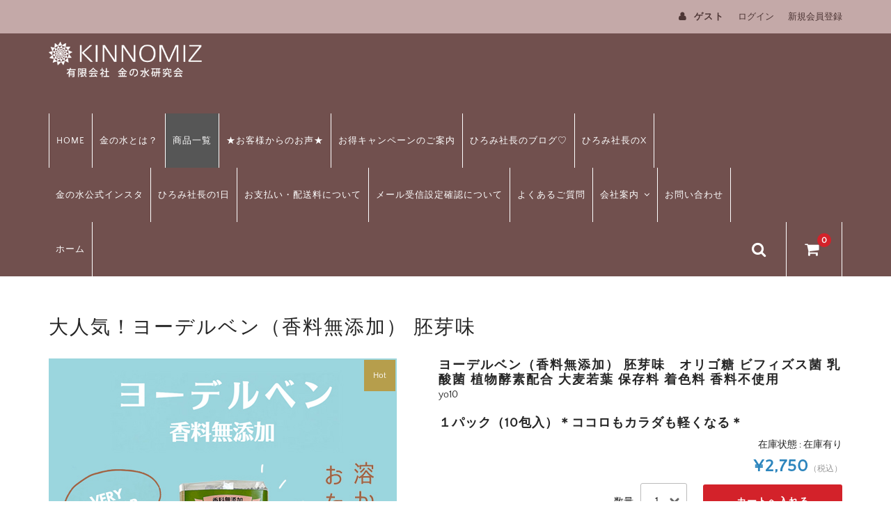

--- FILE ---
content_type: text/html; charset=UTF-8
request_url: https://kinnomiz.com/archives/1329
body_size: 50040
content:
<!DOCTYPE html>
<html lang="ja">

<head>
	<meta charset="UTF-8" />
	<meta name="viewport" content="width=device-width, user-scalable=no">
	<meta name="format-detection" content="telephone=no"/>
	<title>大人気！ヨーデルベン（香料無添加） 胚芽味 | 金の水研究会</title>
<meta name='robots' content='max-image-preview:large' />
<link rel="alternate" type="application/rss+xml" title="金の水研究会 &raquo; 大人気！ヨーデルベン（香料無添加） 胚芽味 のコメントのフィード" href="https://kinnomiz.com/archives/1329/feed" />
<script type="text/javascript">
/* <![CDATA[ */
window._wpemojiSettings = {"baseUrl":"https:\/\/s.w.org\/images\/core\/emoji\/16.0.1\/72x72\/","ext":".png","svgUrl":"https:\/\/s.w.org\/images\/core\/emoji\/16.0.1\/svg\/","svgExt":".svg","source":{"concatemoji":"https:\/\/kinnomiz.com\/system\/wp-includes\/js\/wp-emoji-release.min.js?ver=6.8.3"}};
/*! This file is auto-generated */
!function(s,n){var o,i,e;function c(e){try{var t={supportTests:e,timestamp:(new Date).valueOf()};sessionStorage.setItem(o,JSON.stringify(t))}catch(e){}}function p(e,t,n){e.clearRect(0,0,e.canvas.width,e.canvas.height),e.fillText(t,0,0);var t=new Uint32Array(e.getImageData(0,0,e.canvas.width,e.canvas.height).data),a=(e.clearRect(0,0,e.canvas.width,e.canvas.height),e.fillText(n,0,0),new Uint32Array(e.getImageData(0,0,e.canvas.width,e.canvas.height).data));return t.every(function(e,t){return e===a[t]})}function u(e,t){e.clearRect(0,0,e.canvas.width,e.canvas.height),e.fillText(t,0,0);for(var n=e.getImageData(16,16,1,1),a=0;a<n.data.length;a++)if(0!==n.data[a])return!1;return!0}function f(e,t,n,a){switch(t){case"flag":return n(e,"\ud83c\udff3\ufe0f\u200d\u26a7\ufe0f","\ud83c\udff3\ufe0f\u200b\u26a7\ufe0f")?!1:!n(e,"\ud83c\udde8\ud83c\uddf6","\ud83c\udde8\u200b\ud83c\uddf6")&&!n(e,"\ud83c\udff4\udb40\udc67\udb40\udc62\udb40\udc65\udb40\udc6e\udb40\udc67\udb40\udc7f","\ud83c\udff4\u200b\udb40\udc67\u200b\udb40\udc62\u200b\udb40\udc65\u200b\udb40\udc6e\u200b\udb40\udc67\u200b\udb40\udc7f");case"emoji":return!a(e,"\ud83e\udedf")}return!1}function g(e,t,n,a){var r="undefined"!=typeof WorkerGlobalScope&&self instanceof WorkerGlobalScope?new OffscreenCanvas(300,150):s.createElement("canvas"),o=r.getContext("2d",{willReadFrequently:!0}),i=(o.textBaseline="top",o.font="600 32px Arial",{});return e.forEach(function(e){i[e]=t(o,e,n,a)}),i}function t(e){var t=s.createElement("script");t.src=e,t.defer=!0,s.head.appendChild(t)}"undefined"!=typeof Promise&&(o="wpEmojiSettingsSupports",i=["flag","emoji"],n.supports={everything:!0,everythingExceptFlag:!0},e=new Promise(function(e){s.addEventListener("DOMContentLoaded",e,{once:!0})}),new Promise(function(t){var n=function(){try{var e=JSON.parse(sessionStorage.getItem(o));if("object"==typeof e&&"number"==typeof e.timestamp&&(new Date).valueOf()<e.timestamp+604800&&"object"==typeof e.supportTests)return e.supportTests}catch(e){}return null}();if(!n){if("undefined"!=typeof Worker&&"undefined"!=typeof OffscreenCanvas&&"undefined"!=typeof URL&&URL.createObjectURL&&"undefined"!=typeof Blob)try{var e="postMessage("+g.toString()+"("+[JSON.stringify(i),f.toString(),p.toString(),u.toString()].join(",")+"));",a=new Blob([e],{type:"text/javascript"}),r=new Worker(URL.createObjectURL(a),{name:"wpTestEmojiSupports"});return void(r.onmessage=function(e){c(n=e.data),r.terminate(),t(n)})}catch(e){}c(n=g(i,f,p,u))}t(n)}).then(function(e){for(var t in e)n.supports[t]=e[t],n.supports.everything=n.supports.everything&&n.supports[t],"flag"!==t&&(n.supports.everythingExceptFlag=n.supports.everythingExceptFlag&&n.supports[t]);n.supports.everythingExceptFlag=n.supports.everythingExceptFlag&&!n.supports.flag,n.DOMReady=!1,n.readyCallback=function(){n.DOMReady=!0}}).then(function(){return e}).then(function(){var e;n.supports.everything||(n.readyCallback(),(e=n.source||{}).concatemoji?t(e.concatemoji):e.wpemoji&&e.twemoji&&(t(e.twemoji),t(e.wpemoji)))}))}((window,document),window._wpemojiSettings);
/* ]]> */
</script>
<link rel='stylesheet' id='parent-style-css' href='https://kinnomiz.com/system/wp-content/themes/welcart_basic/style.css?ver=6.8.3' type='text/css' media='all' />
<link rel='stylesheet' id='parent-welcart-style-css' href='https://kinnomiz.com/system/wp-content/themes/welcart_basic/usces_cart.css?ver=1.0' type='text/css' media='all' />
<link rel='stylesheet' id='wc-basic-style-css' href='https://kinnomiz.com/system/wp-content/themes/welcart_basic-nova/style.css?ver=1.7.7' type='text/css' media='all' />
<link rel='stylesheet' id='header-style-css' href='https://kinnomiz.com/system/wp-content/themes/welcart_basic-nova/css/parts.css?ver=1.0' type='text/css' media='all' />
<style id='wp-emoji-styles-inline-css' type='text/css'>

	img.wp-smiley, img.emoji {
		display: inline !important;
		border: none !important;
		box-shadow: none !important;
		height: 1em !important;
		width: 1em !important;
		margin: 0 0.07em !important;
		vertical-align: -0.1em !important;
		background: none !important;
		padding: 0 !important;
	}
</style>
<link rel='stylesheet' id='wp-block-library-css' href='https://kinnomiz.com/system/wp-includes/css/dist/block-library/style.min.css?ver=6.8.3' type='text/css' media='all' />
<style id='classic-theme-styles-inline-css' type='text/css'>
/*! This file is auto-generated */
.wp-block-button__link{color:#fff;background-color:#32373c;border-radius:9999px;box-shadow:none;text-decoration:none;padding:calc(.667em + 2px) calc(1.333em + 2px);font-size:1.125em}.wp-block-file__button{background:#32373c;color:#fff;text-decoration:none}
</style>
<style id='global-styles-inline-css' type='text/css'>
:root{--wp--preset--aspect-ratio--square: 1;--wp--preset--aspect-ratio--4-3: 4/3;--wp--preset--aspect-ratio--3-4: 3/4;--wp--preset--aspect-ratio--3-2: 3/2;--wp--preset--aspect-ratio--2-3: 2/3;--wp--preset--aspect-ratio--16-9: 16/9;--wp--preset--aspect-ratio--9-16: 9/16;--wp--preset--color--black: #000000;--wp--preset--color--cyan-bluish-gray: #abb8c3;--wp--preset--color--white: #ffffff;--wp--preset--color--pale-pink: #f78da7;--wp--preset--color--vivid-red: #cf2e2e;--wp--preset--color--luminous-vivid-orange: #ff6900;--wp--preset--color--luminous-vivid-amber: #fcb900;--wp--preset--color--light-green-cyan: #7bdcb5;--wp--preset--color--vivid-green-cyan: #00d084;--wp--preset--color--pale-cyan-blue: #8ed1fc;--wp--preset--color--vivid-cyan-blue: #0693e3;--wp--preset--color--vivid-purple: #9b51e0;--wp--preset--gradient--vivid-cyan-blue-to-vivid-purple: linear-gradient(135deg,rgba(6,147,227,1) 0%,rgb(155,81,224) 100%);--wp--preset--gradient--light-green-cyan-to-vivid-green-cyan: linear-gradient(135deg,rgb(122,220,180) 0%,rgb(0,208,130) 100%);--wp--preset--gradient--luminous-vivid-amber-to-luminous-vivid-orange: linear-gradient(135deg,rgba(252,185,0,1) 0%,rgba(255,105,0,1) 100%);--wp--preset--gradient--luminous-vivid-orange-to-vivid-red: linear-gradient(135deg,rgba(255,105,0,1) 0%,rgb(207,46,46) 100%);--wp--preset--gradient--very-light-gray-to-cyan-bluish-gray: linear-gradient(135deg,rgb(238,238,238) 0%,rgb(169,184,195) 100%);--wp--preset--gradient--cool-to-warm-spectrum: linear-gradient(135deg,rgb(74,234,220) 0%,rgb(151,120,209) 20%,rgb(207,42,186) 40%,rgb(238,44,130) 60%,rgb(251,105,98) 80%,rgb(254,248,76) 100%);--wp--preset--gradient--blush-light-purple: linear-gradient(135deg,rgb(255,206,236) 0%,rgb(152,150,240) 100%);--wp--preset--gradient--blush-bordeaux: linear-gradient(135deg,rgb(254,205,165) 0%,rgb(254,45,45) 50%,rgb(107,0,62) 100%);--wp--preset--gradient--luminous-dusk: linear-gradient(135deg,rgb(255,203,112) 0%,rgb(199,81,192) 50%,rgb(65,88,208) 100%);--wp--preset--gradient--pale-ocean: linear-gradient(135deg,rgb(255,245,203) 0%,rgb(182,227,212) 50%,rgb(51,167,181) 100%);--wp--preset--gradient--electric-grass: linear-gradient(135deg,rgb(202,248,128) 0%,rgb(113,206,126) 100%);--wp--preset--gradient--midnight: linear-gradient(135deg,rgb(2,3,129) 0%,rgb(40,116,252) 100%);--wp--preset--font-size--small: 13px;--wp--preset--font-size--medium: 20px;--wp--preset--font-size--large: 36px;--wp--preset--font-size--x-large: 42px;--wp--preset--spacing--20: 0.44rem;--wp--preset--spacing--30: 0.67rem;--wp--preset--spacing--40: 1rem;--wp--preset--spacing--50: 1.5rem;--wp--preset--spacing--60: 2.25rem;--wp--preset--spacing--70: 3.38rem;--wp--preset--spacing--80: 5.06rem;--wp--preset--shadow--natural: 6px 6px 9px rgba(0, 0, 0, 0.2);--wp--preset--shadow--deep: 12px 12px 50px rgba(0, 0, 0, 0.4);--wp--preset--shadow--sharp: 6px 6px 0px rgba(0, 0, 0, 0.2);--wp--preset--shadow--outlined: 6px 6px 0px -3px rgba(255, 255, 255, 1), 6px 6px rgba(0, 0, 0, 1);--wp--preset--shadow--crisp: 6px 6px 0px rgba(0, 0, 0, 1);}:where(.is-layout-flex){gap: 0.5em;}:where(.is-layout-grid){gap: 0.5em;}body .is-layout-flex{display: flex;}.is-layout-flex{flex-wrap: wrap;align-items: center;}.is-layout-flex > :is(*, div){margin: 0;}body .is-layout-grid{display: grid;}.is-layout-grid > :is(*, div){margin: 0;}:where(.wp-block-columns.is-layout-flex){gap: 2em;}:where(.wp-block-columns.is-layout-grid){gap: 2em;}:where(.wp-block-post-template.is-layout-flex){gap: 1.25em;}:where(.wp-block-post-template.is-layout-grid){gap: 1.25em;}.has-black-color{color: var(--wp--preset--color--black) !important;}.has-cyan-bluish-gray-color{color: var(--wp--preset--color--cyan-bluish-gray) !important;}.has-white-color{color: var(--wp--preset--color--white) !important;}.has-pale-pink-color{color: var(--wp--preset--color--pale-pink) !important;}.has-vivid-red-color{color: var(--wp--preset--color--vivid-red) !important;}.has-luminous-vivid-orange-color{color: var(--wp--preset--color--luminous-vivid-orange) !important;}.has-luminous-vivid-amber-color{color: var(--wp--preset--color--luminous-vivid-amber) !important;}.has-light-green-cyan-color{color: var(--wp--preset--color--light-green-cyan) !important;}.has-vivid-green-cyan-color{color: var(--wp--preset--color--vivid-green-cyan) !important;}.has-pale-cyan-blue-color{color: var(--wp--preset--color--pale-cyan-blue) !important;}.has-vivid-cyan-blue-color{color: var(--wp--preset--color--vivid-cyan-blue) !important;}.has-vivid-purple-color{color: var(--wp--preset--color--vivid-purple) !important;}.has-black-background-color{background-color: var(--wp--preset--color--black) !important;}.has-cyan-bluish-gray-background-color{background-color: var(--wp--preset--color--cyan-bluish-gray) !important;}.has-white-background-color{background-color: var(--wp--preset--color--white) !important;}.has-pale-pink-background-color{background-color: var(--wp--preset--color--pale-pink) !important;}.has-vivid-red-background-color{background-color: var(--wp--preset--color--vivid-red) !important;}.has-luminous-vivid-orange-background-color{background-color: var(--wp--preset--color--luminous-vivid-orange) !important;}.has-luminous-vivid-amber-background-color{background-color: var(--wp--preset--color--luminous-vivid-amber) !important;}.has-light-green-cyan-background-color{background-color: var(--wp--preset--color--light-green-cyan) !important;}.has-vivid-green-cyan-background-color{background-color: var(--wp--preset--color--vivid-green-cyan) !important;}.has-pale-cyan-blue-background-color{background-color: var(--wp--preset--color--pale-cyan-blue) !important;}.has-vivid-cyan-blue-background-color{background-color: var(--wp--preset--color--vivid-cyan-blue) !important;}.has-vivid-purple-background-color{background-color: var(--wp--preset--color--vivid-purple) !important;}.has-black-border-color{border-color: var(--wp--preset--color--black) !important;}.has-cyan-bluish-gray-border-color{border-color: var(--wp--preset--color--cyan-bluish-gray) !important;}.has-white-border-color{border-color: var(--wp--preset--color--white) !important;}.has-pale-pink-border-color{border-color: var(--wp--preset--color--pale-pink) !important;}.has-vivid-red-border-color{border-color: var(--wp--preset--color--vivid-red) !important;}.has-luminous-vivid-orange-border-color{border-color: var(--wp--preset--color--luminous-vivid-orange) !important;}.has-luminous-vivid-amber-border-color{border-color: var(--wp--preset--color--luminous-vivid-amber) !important;}.has-light-green-cyan-border-color{border-color: var(--wp--preset--color--light-green-cyan) !important;}.has-vivid-green-cyan-border-color{border-color: var(--wp--preset--color--vivid-green-cyan) !important;}.has-pale-cyan-blue-border-color{border-color: var(--wp--preset--color--pale-cyan-blue) !important;}.has-vivid-cyan-blue-border-color{border-color: var(--wp--preset--color--vivid-cyan-blue) !important;}.has-vivid-purple-border-color{border-color: var(--wp--preset--color--vivid-purple) !important;}.has-vivid-cyan-blue-to-vivid-purple-gradient-background{background: var(--wp--preset--gradient--vivid-cyan-blue-to-vivid-purple) !important;}.has-light-green-cyan-to-vivid-green-cyan-gradient-background{background: var(--wp--preset--gradient--light-green-cyan-to-vivid-green-cyan) !important;}.has-luminous-vivid-amber-to-luminous-vivid-orange-gradient-background{background: var(--wp--preset--gradient--luminous-vivid-amber-to-luminous-vivid-orange) !important;}.has-luminous-vivid-orange-to-vivid-red-gradient-background{background: var(--wp--preset--gradient--luminous-vivid-orange-to-vivid-red) !important;}.has-very-light-gray-to-cyan-bluish-gray-gradient-background{background: var(--wp--preset--gradient--very-light-gray-to-cyan-bluish-gray) !important;}.has-cool-to-warm-spectrum-gradient-background{background: var(--wp--preset--gradient--cool-to-warm-spectrum) !important;}.has-blush-light-purple-gradient-background{background: var(--wp--preset--gradient--blush-light-purple) !important;}.has-blush-bordeaux-gradient-background{background: var(--wp--preset--gradient--blush-bordeaux) !important;}.has-luminous-dusk-gradient-background{background: var(--wp--preset--gradient--luminous-dusk) !important;}.has-pale-ocean-gradient-background{background: var(--wp--preset--gradient--pale-ocean) !important;}.has-electric-grass-gradient-background{background: var(--wp--preset--gradient--electric-grass) !important;}.has-midnight-gradient-background{background: var(--wp--preset--gradient--midnight) !important;}.has-small-font-size{font-size: var(--wp--preset--font-size--small) !important;}.has-medium-font-size{font-size: var(--wp--preset--font-size--medium) !important;}.has-large-font-size{font-size: var(--wp--preset--font-size--large) !important;}.has-x-large-font-size{font-size: var(--wp--preset--font-size--x-large) !important;}
:where(.wp-block-post-template.is-layout-flex){gap: 1.25em;}:where(.wp-block-post-template.is-layout-grid){gap: 1.25em;}
:where(.wp-block-columns.is-layout-flex){gap: 2em;}:where(.wp-block-columns.is-layout-grid){gap: 2em;}
:root :where(.wp-block-pullquote){font-size: 1.5em;line-height: 1.6;}
</style>
<link rel='stylesheet' id='slick-style-css' href='https://kinnomiz.com/system/wp-content/themes/welcart_basic-nova/css/slick.css?ver=1.0' type='text/css' media='all' />
<link rel='stylesheet' id='slick-theme-style-css' href='https://kinnomiz.com/system/wp-content/themes/welcart_basic-nova/css/slick-theme.css?ver=1.0' type='text/css' media='all' />
<link rel='stylesheet' id='font-awesome-css' href='https://kinnomiz.com/system/wp-content/themes/welcart_basic/font-awesome/font-awesome.min.css?ver=1.0' type='text/css' media='all' />
<link rel='stylesheet' id='luminous-basic-css-css' href='https://kinnomiz.com/system/wp-content/themes/welcart_basic/css/luminous-basic.css?ver=1.0' type='text/css' media='all' />
<link rel='stylesheet' id='usces_default_css-css' href='https://kinnomiz.com/system/wp-content/plugins/usc-e-shop/css/usces_default.css?ver=2.11.26.2512161' type='text/css' media='all' />
<link rel='stylesheet' id='dashicons-css' href='https://kinnomiz.com/system/wp-includes/css/dashicons.min.css?ver=6.8.3' type='text/css' media='all' />
<link rel='stylesheet' id='theme_cart_css-css' href='https://kinnomiz.com/system/wp-content/themes/welcart_basic-nova/usces_cart.css?ver=2.11.26.2512161' type='text/css' media='all' />
<script type="text/javascript" src="https://kinnomiz.com/system/wp-includes/js/jquery/jquery.min.js?ver=3.7.1" id="jquery-core-js"></script>
<script type="text/javascript" src="https://kinnomiz.com/system/wp-includes/js/jquery/jquery-migrate.min.js?ver=3.4.1" id="jquery-migrate-js"></script>
<script type="text/javascript" src="https://kinnomiz.com/system/wp-content/themes/welcart_basic-nova/js/wcct-menu.js?ver=1.0" id="wcct-menu-js"></script>
<script type="text/javascript" src="https://kinnomiz.com/system/wp-content/themes/welcart_basic-nova/js/slick.min.js?ver=1.0" id="slick-js-js"></script>
<script type="text/javascript" src="https://kinnomiz.com/system/wp-content/themes/welcart_basic-nova/js/wcct-slick.js?ver=1.0" id="wcct-slick-js-js"></script>
<script type="text/javascript" src="https://kinnomiz.com/system/wp-content/themes/welcart_basic/js/front-customized.js?ver=1.0" id="wc-basic-js-js"></script>
<link rel="https://api.w.org/" href="https://kinnomiz.com/wp-json/" /><link rel="alternate" title="JSON" type="application/json" href="https://kinnomiz.com/wp-json/wp/v2/posts/1329" /><link rel="EditURI" type="application/rsd+xml" title="RSD" href="https://kinnomiz.com/system/xmlrpc.php?rsd" />
<meta name="generator" content="WordPress 6.8.3" />
<link rel='shortlink' href='https://kinnomiz.com/?p=1329' />
<link rel="alternate" title="oEmbed (JSON)" type="application/json+oembed" href="https://kinnomiz.com/wp-json/oembed/1.0/embed?url=https%3A%2F%2Fkinnomiz.com%2Farchives%2F1329" />
<link rel="alternate" title="oEmbed (XML)" type="text/xml+oembed" href="https://kinnomiz.com/wp-json/oembed/1.0/embed?url=https%3A%2F%2Fkinnomiz.com%2Farchives%2F1329&#038;format=xml" />

<meta property="og:title" content="ヨーデルベン（香料無添加） 胚芽味　オリゴ糖 ビフィズス菌 乳酸菌 植物酵素配合 大麦若葉 保存料 着色料 香料不使用">
<meta property="og:type" content="product">
<meta property="og:description" content="大人気！ヨーデルベン（香料無添加） 胚芽味">
<meta property="og:url" content="https://kinnomiz.com/archives/1329">
<meta property="og:image" content="https://kinnomiz.com/system/wp-content/uploads/2025/04/胚芽味01-150x150.jpg">
<meta property="og:site_name" content="金の水研究会"><link rel="canonical" href="https://kinnomiz.com/archives/1329" />

<!-- Google Tag Manager -->
<script>(function(w,d,s,l,i){w[l]=w[l]||[];w[l].push({'gtm.start':
new Date().getTime(),event:'gtm.js'});var f=d.getElementsByTagName(s)[0],
j=d.createElement(s),dl=l!='dataLayer'?'&l='+l:'';j.async=true;j.src=
'https://www.googletagmanager.com/gtm.js?id='+i+dl;f.parentNode.insertBefore(j,f);
})(window,document,'script','dataLayer','GTM-MFBFNHP');</script>
<!-- End Google Tag Manager -->

</head>

<body class="wp-singular post-template-default single single-post postid-1329 single-format-standard wp-theme-welcart_basic wp-child-theme-welcart_basic-nova">

<!-- Google Tag Manager (noscript) -->
<noscript><iframe src="https://www.googletagmanager.com/ns.html?id=GTM-MFBFNHP"
height="0" width="0" style="display:none;visibility:hidden"></iframe></noscript>
<!-- End Google Tag Manager (noscript) -->

	<header id="masthead" class="site-header" role="banner">

		<div class="inner cf">

						<div class="site-title">
				<a href="https://kinnomiz.com/" title="金の水研究会" rel="home">
					<img src="/img/logo_under.png" class="pc_logo" alt="金の水研究会">
<img src="/img/logo_under_mini.png" class="sp_logo" alt="金の水研究会">


									</a>
			</div>


			
			<div class="container">

				<div class="snav cf">

					<div class="search-box">
						<i class="fa fa-search"></i>
						<form role="search" method="get" action="https://kinnomiz.com/" >
		<div class="s-box">
			<input type="text" value="" name="s" id="s-text" class="search-text" />
			<input type="submit" id="s-submit" class="searchsubmit" value="&#xf002;" />
		</div>
	</form>					</div>

										<div class="membership">
						<i class="fa fa-user"></i>
						<ul class="cf">
															<li>ゲスト</li>
								<li><a href="https://kinnomiz.com/usces-member?usces_page=login" class="usces_login_a">ログイン</a></li>
								<li><a href="https://kinnomiz.com/usces-member?usces_page=newmember">新規会員登録</a></li>
													</ul>
					</div>
					
					<div class="incart-btn">
						<a href="https://kinnomiz.com/usces-cart"><i class="fa fa-shopping-cart"></i><span class="total-quant">0</span></a>
					</div>
				</div><!-- .snav -->


				<div class="menu-bar">
					<a class="menu-trigger">
						<span></span>
						<span></span>
						<span></span>
					</a>
				</div>

				<nav id="site-navigation" class="main-navigation" role="navigation">

					<div class="nav-menu-open"><ul id="menu-%e3%83%a1%e3%83%8b%e3%83%a5%e3%83%bc" class="header-nav-container cf"><li id="menu-item-11" class="menu-item menu-item-type-custom menu-item-object-custom menu-item-home menu-item-11"><a href="https://kinnomiz.com">HOME</a></li>
<li id="menu-item-27" class="menu-item menu-item-type-post_type menu-item-object-page menu-item-27"><a href="https://kinnomiz.com/about">金の水とは？</a></li>
<li id="menu-item-28" class="menu-item menu-item-type-taxonomy menu-item-object-category current-post-ancestor current-menu-parent current-post-parent menu-item-28"><a href="https://kinnomiz.com/archives/category/item">商品一覧</a></li>
<li id="menu-item-1311" class="menu-item menu-item-type-post_type menu-item-object-page menu-item-1311"><a href="https://kinnomiz.com/%e3%81%8a%e5%ae%a2%e6%a7%98%e3%81%8b%e3%82%89%e3%81%ae%e3%81%8a%e5%a3%b0">★お客様からのお声★</a></li>
<li id="menu-item-1817" class="menu-item menu-item-type-post_type menu-item-object-page menu-item-1817"><a href="https://kinnomiz.com/%e3%81%8a%e5%be%97%e3%82%ad%e3%83%a3%e3%83%b3%e3%83%9a%e3%83%bc%e3%83%b3%e3%81%ae%e3%81%94%e6%a1%88%e5%86%85">お得キャンペーンのご案内</a></li>
<li id="menu-item-363" class="menu-item menu-item-type-custom menu-item-object-custom menu-item-363"><a href="http://kinnomiz.hateblo.jp">ひろみ社長のブログ♡</a></li>
<li id="menu-item-1859" class="menu-item menu-item-type-custom menu-item-object-custom menu-item-1859"><a href="https://twitter.com/kinnomiz">ひろみ社長のX</a></li>
<li id="menu-item-1868" class="menu-item menu-item-type-custom menu-item-object-custom menu-item-1868"><a href="https://www.instagram.com/kinnomiz">金の水公式インスタ</a></li>
<li id="menu-item-1878" class="menu-item menu-item-type-post_type menu-item-object-page menu-item-1878"><a href="https://kinnomiz.com/%e3%81%b2%e3%82%8d%e3%81%bf%e7%a4%be%e9%95%b7%e3%81%ae1%e6%97%a5">ひろみ社長の1日</a></li>
<li id="menu-item-259" class="menu-item menu-item-type-post_type menu-item-object-page menu-item-259"><a href="https://kinnomiz.com/payment">お支払い・配送料について</a></li>
<li id="menu-item-1116" class="menu-item menu-item-type-post_type menu-item-object-page menu-item-1116"><a href="https://kinnomiz.com/%e3%83%a1%e3%83%bc%e3%83%ab%e5%8f%97%e4%bf%a1%e8%a8%ad%e5%ae%9a%e7%a2%ba%e8%aa%8d%e3%81%ab%e3%81%a4%e3%81%84%e3%81%a6">メール受信設定確認について</a></li>
<li id="menu-item-29" class="menu-item menu-item-type-post_type menu-item-object-page menu-item-29"><a href="https://kinnomiz.com/faq">よくあるご質問</a></li>
<li id="menu-item-30" class="menu-item menu-item-type-post_type menu-item-object-page menu-item-has-children menu-item-30"><a href="https://kinnomiz.com/company">会社案内</a>
<ul class="sub-menu">
	<li id="menu-item-182" class="menu-item menu-item-type-post_type menu-item-object-page menu-item-182"><a href="https://kinnomiz.com/policy">プライバシーポリシー</a></li>
	<li id="menu-item-181" class="menu-item menu-item-type-post_type menu-item-object-page menu-item-181"><a href="https://kinnomiz.com/law">特定商取引法に基づく表記</a></li>
</ul>
</li>
<li id="menu-item-31" class="menu-item menu-item-type-custom menu-item-object-custom menu-item-31"><a href="/contact">お問い合わせ</a></li>
<li id="menu-item-1867" class="menu-item menu-item-type-custom menu-item-object-custom menu-item-home menu-item-1867"><a href="https://kinnomiz.com">ホーム</a></li>
</ul></div>
					
				</nav><!-- #site-navigation -->

			
			</div><!-- .container -->

		</div><!-- .inner -->

	</header><!-- #masthead -->

	
	
	<div id="main" class="wrapper one-column">

<div id="primary" class="site-content">

	<h1 class="item_page_title">大人気！ヨーデルベン（香料無添加） 胚芽味</h1>
	
	<div class="content-wrapper">
		<div id="content" role="main">
	
			
			<article class="post-1329 post type-post status-publish format-standard category-item category-yoderuben category-itemreco" id="post-1329">
	
				<div class="storycontent">
	
													
					<div id="itempage">
	
						<div id="img-box">
	
														<div class="slider slider-for itemimg">
								<div><a href="https://kinnomiz.com/system/wp-content/uploads/2025/04/胚芽味01.jpg" ><img width="500" height="500" src="https://kinnomiz.com/system/wp-content/uploads/2025/04/胚芽味01.jpg" class="attachment-600x600 size-600x600" alt="yo10" decoding="async" fetchpriority="high" srcset="https://kinnomiz.com/system/wp-content/uploads/2025/04/胚芽味01.jpg 500w, https://kinnomiz.com/system/wp-content/uploads/2025/04/胚芽味01-300x300.jpg 300w, https://kinnomiz.com/system/wp-content/uploads/2025/04/胚芽味01-150x150.jpg 150w" sizes="(max-width: 500px) 100vw, 500px" /></a></div>
																<div><a href="https://kinnomiz.com/system/wp-content/uploads/2024/02/胚芽味_02.jpg" ><img width="500" height="500" src="https://kinnomiz.com/system/wp-content/uploads/2024/02/胚芽味_02.jpg" class="attachment-600x600 size-600x600" alt="yo10" decoding="async" srcset="https://kinnomiz.com/system/wp-content/uploads/2024/02/胚芽味_02.jpg 500w, https://kinnomiz.com/system/wp-content/uploads/2024/02/胚芽味_02-300x300.jpg 300w, https://kinnomiz.com/system/wp-content/uploads/2024/02/胚芽味_02-150x150.jpg 150w" sizes="(max-width: 500px) 100vw, 500px" /></a></div>
																<div><a href="https://kinnomiz.com/system/wp-content/uploads/2024/02/胚芽味_03.jpg" ><img width="500" height="500" src="https://kinnomiz.com/system/wp-content/uploads/2024/02/胚芽味_03.jpg" class="attachment-600x600 size-600x600" alt="yo10" decoding="async" srcset="https://kinnomiz.com/system/wp-content/uploads/2024/02/胚芽味_03.jpg 500w, https://kinnomiz.com/system/wp-content/uploads/2024/02/胚芽味_03-300x300.jpg 300w, https://kinnomiz.com/system/wp-content/uploads/2024/02/胚芽味_03-150x150.jpg 150w" sizes="(max-width: 500px) 100vw, 500px" /></a></div>
																<div><a href="https://kinnomiz.com/system/wp-content/uploads/2024/02/胚芽味_04.jpg" ><img width="500" height="500" src="https://kinnomiz.com/system/wp-content/uploads/2024/02/胚芽味_04.jpg" class="attachment-600x600 size-600x600" alt="yo10" decoding="async" loading="lazy" srcset="https://kinnomiz.com/system/wp-content/uploads/2024/02/胚芽味_04.jpg 500w, https://kinnomiz.com/system/wp-content/uploads/2024/02/胚芽味_04-300x300.jpg 300w, https://kinnomiz.com/system/wp-content/uploads/2024/02/胚芽味_04-150x150.jpg 150w" sizes="(max-width: 500px) 100vw, 500px" /></a></div>
															</div>
							
														<div class="slider slider-nav itemsubimg">
								<div><img width="150" height="150" src="https://kinnomiz.com/system/wp-content/uploads/2025/04/胚芽味01-150x150.jpg" class="attachment-150x150 size-150x150" alt="yo10" decoding="async" loading="lazy" srcset="https://kinnomiz.com/system/wp-content/uploads/2025/04/胚芽味01-150x150.jpg 150w, https://kinnomiz.com/system/wp-content/uploads/2025/04/胚芽味01-300x300.jpg 300w, https://kinnomiz.com/system/wp-content/uploads/2025/04/胚芽味01.jpg 500w" sizes="(max-width: 150px) 100vw, 150px" /></div>
																<div><img width="150" height="150" src="https://kinnomiz.com/system/wp-content/uploads/2024/02/胚芽味_02-150x150.jpg" class="attachment-150x150 size-150x150" alt="yo10" decoding="async" loading="lazy" srcset="https://kinnomiz.com/system/wp-content/uploads/2024/02/胚芽味_02-150x150.jpg 150w, https://kinnomiz.com/system/wp-content/uploads/2024/02/胚芽味_02-300x300.jpg 300w, https://kinnomiz.com/system/wp-content/uploads/2024/02/胚芽味_02.jpg 500w" sizes="(max-width: 150px) 100vw, 150px" /></div>
																<div><img width="150" height="150" src="https://kinnomiz.com/system/wp-content/uploads/2024/02/胚芽味_03-150x150.jpg" class="attachment-150x150 size-150x150" alt="yo10" decoding="async" loading="lazy" srcset="https://kinnomiz.com/system/wp-content/uploads/2024/02/胚芽味_03-150x150.jpg 150w, https://kinnomiz.com/system/wp-content/uploads/2024/02/胚芽味_03-300x300.jpg 300w, https://kinnomiz.com/system/wp-content/uploads/2024/02/胚芽味_03.jpg 500w" sizes="(max-width: 150px) 100vw, 150px" /></div>
																<div><img width="150" height="150" src="https://kinnomiz.com/system/wp-content/uploads/2024/02/胚芽味_04-150x150.jpg" class="attachment-150x150 size-150x150" alt="yo10" decoding="async" loading="lazy" srcset="https://kinnomiz.com/system/wp-content/uploads/2024/02/胚芽味_04-150x150.jpg 150w, https://kinnomiz.com/system/wp-content/uploads/2024/02/胚芽味_04-300x300.jpg 300w, https://kinnomiz.com/system/wp-content/uploads/2024/02/胚芽味_04.jpg 500w" sizes="(max-width: 150px) 100vw, 150px" /></div>
															</div>
														
							<ul class="cf opt-tag">
<li class="recommend">Hot</li>
</ul>
	
						</div><!-- #img-box -->
	
						<div class="detail-box">
							<h2 class="item-name">ヨーデルベン（香料無添加） 胚芽味　オリゴ糖 ビフィズス菌 乳酸菌 植物酵素配合 大麦若葉 保存料 着色料 香料不使用</h2>
							<div class="itemcode">yo10</div>
	
														
													</div><!-- .detail-box -->
	
						<div class="item-info">
	
								
							<form action="https://kinnomiz.com/usces-cart" method="post">
	
															<div class="skuform">
																		<div class="skuname">１パック（10包入）＊ココロもカラダも軽くなる＊</div>
										
																		
										
									<div class="field">
										<div class="zaikostatus">在庫状態 : 在庫有り</div>
	
											
										<div class="field_price">
																					¥2,750<em class="tax">（税込）</em>										</div>
									</div>
	
																		<div class="c-box">
										<span class="quantity">数量<select name ="quant[1329][yo10]" id ="quant[1329][yo10]" class="skuquantity" onkeydown="if(event.keyCode == 13) {return false;}">
<option value="1">1</option>
<option value="2">2</option>
<option value="3">3</option>
<option value="4">4</option>
<option value="5">5</option>
<option value="6">6</option>
<option value="7">7</option>
<option value="8">8</option>
<option value="9">9</option>
<option value="10">10</option>
</select></span>
										<span class="cart-button"><input name="zaikonum[1329][yo10]" type="hidden" id="zaikonum[1329][yo10]" value="" />
<input name="zaiko[1329][yo10]" type="hidden" id="zaiko[1329][yo10]" value="0" />
<input name="gptekiyo[1329][yo10]" type="hidden" id="gptekiyo[1329][yo10]" value="0" />
<input name="skuPrice[1329][yo10]" type="hidden" id="skuPrice[1329][yo10]" value="2750" />
<input name="inCart[1329][yo10]" type="submit" id="inCart[1329][yo10]" class="skubutton" value="カートへ入れる" onclick="return uscesCart.intoCart( '1329','yo10' )" /><input name="usces_referer" type="hidden" value="/archives/1329" />
</span>
									</div>
																		<div class="error_message"></div>
								</div><!-- .skuform -->
															<div class="skuform">
																		<div class="skuname">１２パック（120包）※２パックお得！</div>
										
																		
										
									<div class="field">
										<div class="zaikostatus">在庫状態 : 在庫有り</div>
	
											
										<div class="field_price">
																					<span class="field_cprice">¥33,000</span>
																					¥27,500<em class="tax">（税込）</em>										</div>
									</div>
	
																		<div class="c-box">
										<span class="quantity">数量<select name ="quant[1329][yo10_12]" id ="quant[1329][yo10_12]" class="skuquantity" onkeydown="if(event.keyCode == 13) {return false;}">
<option value="1">1</option>
<option value="2">2</option>
<option value="3">3</option>
<option value="4">4</option>
<option value="5">5</option>
<option value="6">6</option>
<option value="7">7</option>
<option value="8">8</option>
<option value="9">9</option>
<option value="10">10</option>
</select></span>
										<span class="cart-button"><input name="zaikonum[1329][yo10_12]" type="hidden" id="zaikonum[1329][yo10_12]" value="" />
<input name="zaiko[1329][yo10_12]" type="hidden" id="zaiko[1329][yo10_12]" value="0" />
<input name="gptekiyo[1329][yo10_12]" type="hidden" id="gptekiyo[1329][yo10_12]" value="0" />
<input name="skuPrice[1329][yo10_12]" type="hidden" id="skuPrice[1329][yo10_12]" value="27500" />
<input name="inCart[1329][yo10_12]" type="submit" id="inCart[1329][yo10_12]" class="skubutton" value="カートへ入れる" onclick="return uscesCart.intoCart( '1329','yo10_12' )" /><input name="usces_referer" type="hidden" value="/archives/1329" />
</span>
									</div>
																		<div class="error_message"></div>
								</div><!-- .skuform -->
								
															</form>
								
						</div><!-- .item-info -->
						
						<div id="tab">
							<ul class="tab-list cf">
								<li>商品詳細</li>
															</ul>
							
							<div class="item-description tab-box">
								<p><img loading="lazy" decoding="async" class="aligncenter size-full wp-image-1807" src="https://kinnomiz.com/system/wp-content/uploads/2023/03/おまとめばなー胚芽-1.jpg" alt="" width="2480" height="992" srcset="https://kinnomiz.com/system/wp-content/uploads/2023/03/おまとめばなー胚芽-1.jpg 2480w, https://kinnomiz.com/system/wp-content/uploads/2023/03/おまとめばなー胚芽-1-300x120.jpg 300w, https://kinnomiz.com/system/wp-content/uploads/2023/03/おまとめばなー胚芽-1-1024x410.jpg 1024w, https://kinnomiz.com/system/wp-content/uploads/2023/03/おまとめばなー胚芽-1-768x307.jpg 768w, https://kinnomiz.com/system/wp-content/uploads/2023/03/おまとめばなー胚芽-1-1536x614.jpg 1536w, https://kinnomiz.com/system/wp-content/uploads/2023/03/おまとめばなー胚芽-1-2048x819.jpg 2048w" sizes="(max-width: 2480px) 100vw, 2480px" /></p>
<p>&nbsp;</p>
<p>&nbsp;</p>
<p><img loading="lazy" decoding="async" class="aligncenter size-full wp-image-1951" src="https://kinnomiz.com/system/wp-content/uploads/2025/11/ヨーデルベン①.jpg" alt="" width="2480" height="1403" srcset="https://kinnomiz.com/system/wp-content/uploads/2025/11/ヨーデルベン①.jpg 2480w, https://kinnomiz.com/system/wp-content/uploads/2025/11/ヨーデルベン①-300x170.jpg 300w, https://kinnomiz.com/system/wp-content/uploads/2025/11/ヨーデルベン①-1024x579.jpg 1024w, https://kinnomiz.com/system/wp-content/uploads/2025/11/ヨーデルベン①-768x434.jpg 768w, https://kinnomiz.com/system/wp-content/uploads/2025/11/ヨーデルベン①-1536x869.jpg 1536w, https://kinnomiz.com/system/wp-content/uploads/2025/11/ヨーデルベン①-2048x1159.jpg 2048w" sizes="(max-width: 2480px) 100vw, 2480px" /><img loading="lazy" decoding="async" class="aligncenter size-full wp-image-1952" src="https://kinnomiz.com/system/wp-content/uploads/2025/11/ヨーデルベン②.jpg" alt="" width="2480" height="2551" srcset="https://kinnomiz.com/system/wp-content/uploads/2025/11/ヨーデルベン②.jpg 2480w, https://kinnomiz.com/system/wp-content/uploads/2025/11/ヨーデルベン②-292x300.jpg 292w, https://kinnomiz.com/system/wp-content/uploads/2025/11/ヨーデルベン②-995x1024.jpg 995w, https://kinnomiz.com/system/wp-content/uploads/2025/11/ヨーデルベン②-768x790.jpg 768w, https://kinnomiz.com/system/wp-content/uploads/2025/11/ヨーデルベン②-1493x1536.jpg 1493w, https://kinnomiz.com/system/wp-content/uploads/2025/11/ヨーデルベン②-1991x2048.jpg 1991w" sizes="(max-width: 2480px) 100vw, 2480px" /><img loading="lazy" decoding="async" class="aligncenter size-full wp-image-1953" src="https://kinnomiz.com/system/wp-content/uploads/2025/11/ヨーデルベン③.jpg" alt="" width="2480" height="2551" srcset="https://kinnomiz.com/system/wp-content/uploads/2025/11/ヨーデルベン③.jpg 2480w, https://kinnomiz.com/system/wp-content/uploads/2025/11/ヨーデルベン③-292x300.jpg 292w, https://kinnomiz.com/system/wp-content/uploads/2025/11/ヨーデルベン③-995x1024.jpg 995w, https://kinnomiz.com/system/wp-content/uploads/2025/11/ヨーデルベン③-768x790.jpg 768w, https://kinnomiz.com/system/wp-content/uploads/2025/11/ヨーデルベン③-1493x1536.jpg 1493w, https://kinnomiz.com/system/wp-content/uploads/2025/11/ヨーデルベン③-1991x2048.jpg 1991w" sizes="(max-width: 2480px) 100vw, 2480px" /><img loading="lazy" decoding="async" class="aligncenter size-full wp-image-1954" src="https://kinnomiz.com/system/wp-content/uploads/2025/11/ヨーデルベン④.jpg" alt="" width="2480" height="2551" srcset="https://kinnomiz.com/system/wp-content/uploads/2025/11/ヨーデルベン④.jpg 2480w, https://kinnomiz.com/system/wp-content/uploads/2025/11/ヨーデルベン④-292x300.jpg 292w, https://kinnomiz.com/system/wp-content/uploads/2025/11/ヨーデルベン④-995x1024.jpg 995w, https://kinnomiz.com/system/wp-content/uploads/2025/11/ヨーデルベン④-768x790.jpg 768w, https://kinnomiz.com/system/wp-content/uploads/2025/11/ヨーデルベン④-1493x1536.jpg 1493w, https://kinnomiz.com/system/wp-content/uploads/2025/11/ヨーデルベン④-1991x2048.jpg 1991w" sizes="(max-width: 2480px) 100vw, 2480px" /><img loading="lazy" decoding="async" class="aligncenter size-full wp-image-1955" src="https://kinnomiz.com/system/wp-content/uploads/2025/11/ヨーデルベン⑤.jpg" alt="" width="2480" height="2268" srcset="https://kinnomiz.com/system/wp-content/uploads/2025/11/ヨーデルベン⑤.jpg 2480w, https://kinnomiz.com/system/wp-content/uploads/2025/11/ヨーデルベン⑤-300x274.jpg 300w, https://kinnomiz.com/system/wp-content/uploads/2025/11/ヨーデルベン⑤-1024x936.jpg 1024w, https://kinnomiz.com/system/wp-content/uploads/2025/11/ヨーデルベン⑤-768x702.jpg 768w, https://kinnomiz.com/system/wp-content/uploads/2025/11/ヨーデルベン⑤-1536x1405.jpg 1536w, https://kinnomiz.com/system/wp-content/uploads/2025/11/ヨーデルベン⑤-2048x1873.jpg 2048w" sizes="(max-width: 2480px) 100vw, 2480px" /><img loading="lazy" decoding="async" class="aligncenter size-full wp-image-1981" src="https://kinnomiz.com/system/wp-content/uploads/2025/11/ヨーデルベン⑥-1-scaled.jpg" alt="" width="2036" height="2560" srcset="https://kinnomiz.com/system/wp-content/uploads/2025/11/ヨーデルベン⑥-1-scaled.jpg 2036w, https://kinnomiz.com/system/wp-content/uploads/2025/11/ヨーデルベン⑥-1-239x300.jpg 239w, https://kinnomiz.com/system/wp-content/uploads/2025/11/ヨーデルベン⑥-1-814x1024.jpg 814w, https://kinnomiz.com/system/wp-content/uploads/2025/11/ヨーデルベン⑥-1-768x966.jpg 768w, https://kinnomiz.com/system/wp-content/uploads/2025/11/ヨーデルベン⑥-1-1222x1536.jpg 1222w, https://kinnomiz.com/system/wp-content/uploads/2025/11/ヨーデルベン⑥-1-1629x2048.jpg 1629w" sizes="(max-width: 2036px) 100vw, 2036px" /></p>
<p>&nbsp;</p>
<p><img loading="lazy" decoding="async" class=" wp-image-2028 alignleft" src="https://kinnomiz.com/system/wp-content/uploads/2025/11/008-scaled.jpg" alt="" width="160" height="458" srcset="https://kinnomiz.com/system/wp-content/uploads/2025/11/008-scaled.jpg 894w, https://kinnomiz.com/system/wp-content/uploads/2025/11/008-105x300.jpg 105w, https://kinnomiz.com/system/wp-content/uploads/2025/11/008-358x1024.jpg 358w, https://kinnomiz.com/system/wp-content/uploads/2025/11/008-768x2199.jpg 768w, https://kinnomiz.com/system/wp-content/uploads/2025/11/008-536x1536.jpg 536w, https://kinnomiz.com/system/wp-content/uploads/2025/11/008-715x2048.jpg 715w" sizes="(max-width: 160px) 100vw, 160px" /></p>
<p>&nbsp;</p>
<p>考えが冴えたり、肌のツヤが出たり、気持ちが安定したり――<br />
そんな毎日の元は、ごきげんな腸にあります。</p>
<p>ヨーデルベンは、乳酸菌とビフィズス菌の働きを応援する生きた整腸食。<br />
腸の奥まで届き、不要なものをやさしく手放すお手伝いをしてくれます。</p>
<p>水やぬるま湯に溶かすだけで、腸に清らかな巡りが戻り、<br />
身体も心もすっきり、軽やかに。</p>
<p>ヨーデルベンは、ただ整えるだけじゃなく、<br />
毎日の元気と輝きをめぐらせる習慣です。</p>
<p>今日の1杯から、あなたもその違いを感じてみませんか？</p>
<p>&nbsp;</p>
<p>&nbsp;</p>
<table width="100%">
<tbody>
<tr>
<th scope="row">［内容量］</th>
<td>1パック10包入</td>
</tr>
<tr>
<th scope="row">［原材料］</th>
<td>乳糖(アメリカ製造、カナダ製造)、玄米胚芽、クリーミングパウダー、植物酵素、ビートオリゴ糖(ラフィノース)、食塩、植物抽出物(オウセイ、クコシ、サンシュユ、カンカニクジュヨウ、レイシ、サンシチニンジン、コウライニンジン、オウギョウ)、ビフィズス菌末、乳酸菌、ショ糖、(一部に乳成分・大豆・リンゴを含む)</td>
</tr>
</tbody>
</table>
<div></div>
<div></div>
<p>&nbsp;</p>
<p>※パッケージは予告なく変更する場合がございます。予めご了承ください。</p>
<p>&nbsp;</p>
<p><a href="https://twitter.com/kinnomiz"><img loading="lazy" decoding="async" class="wp-image-1425 size-full alignleft" src="https://kinnomiz.com/system/wp-content/uploads/2023/03/Jpeg.jpg" alt="" width="156" height="156" srcset="https://kinnomiz.com/system/wp-content/uploads/2023/03/Jpeg.jpg 156w, https://kinnomiz.com/system/wp-content/uploads/2023/03/Jpeg-150x150.jpg 150w" sizes="(max-width: 156px) 100vw, 156px" /></a></p>
<p>日々のヨーデルベン生活をX（旧ツイッター）で発信中！<br />
お腹の中はひとそれぞれ、みんな違って みんな良い💕<br />
気になる事やご質問など、いつでもお気軽にお声がけください！</p>
<p>※Ｘにログインいただくと最近の投稿を見ることができます☆<br />
ご登録よろしくお願いいたします。</p>
							</div>
									
						</div>
	
							
					</div><!-- #itemspage -->
				</div><!-- .storycontent -->
	
			</article>
	
		
			
		</div><!-- #content -->
	</div><!-- .content-wrapper -->
</div><!-- #primary -->
	</div><!-- #main -->


	
		<div id="toTop" class="wrap fixed"><a href="#masthead"><i class="fa fa-angle-up"></i></a></div>

	
	<footer id="colophon" class="cf" role="contentinfo">

		<nav id="site-info" class="footer-navigation">
			<div class="menu-%e3%83%95%e3%83%83%e3%82%bf-container"><ul id="menu-%e3%83%95%e3%83%83%e3%82%bf" class="footer-menu cf"><li id="menu-item-54" class="menu-item menu-item-type-custom menu-item-object-custom menu-item-54"><a href="/contact">お問い合わせ</a></li>
<li id="menu-item-59" class="menu-item menu-item-type-post_type menu-item-object-page menu-item-59"><a href="https://kinnomiz.com/policy">プライバシーポリシー</a></li>
<li id="menu-item-60" class="menu-item menu-item-type-post_type menu-item-object-page menu-item-60"><a href="https://kinnomiz.com/law">特定商取引法に基づく表記</a></li>
</ul></div>
<!-- test -->
<div class="menu-item menu-item-type-post_type menu-item-object-page menu-item-60"><a href="http://kinnomiz.hateblo.jp/" target="_blank">
<img src="https://www.kinnomiz.com/system/wp-content/uploads/2021/09/tonpu_03.png" alt="富風とその仲間たち日記" />
</a>
<img src="https://kinnomiz.com/system/wp-content/uploads/2025/04/security_action_futatsuboshi-small_bw.png" />
</div>
<!-- /test -->
		</nav>

		<p class="copyright">Copyright (c) 金の水研究会 All Rights Reserved.　　　TEL 072-692-7018</p>

<script language="JavaScript" TYPE="text/javascript" src="https://trusted-web-seal.cybertrust.ne.jp/seal/getScript?host_name=kinnomiz.com&type=42&svc=5&cmid=2012706"></script>



	</footer><!-- #colophon -->

	<script type="speculationrules">
{"prefetch":[{"source":"document","where":{"and":[{"href_matches":"\/*"},{"not":{"href_matches":["\/system\/wp-*.php","\/system\/wp-admin\/*","\/system\/wp-content\/uploads\/*","\/system\/wp-content\/*","\/system\/wp-content\/plugins\/*","\/system\/wp-content\/themes\/welcart_basic-nova\/*","\/system\/wp-content\/themes\/welcart_basic\/*","\/*\\?(.+)"]}},{"not":{"selector_matches":"a[rel~=\"nofollow\"]"}},{"not":{"selector_matches":".no-prefetch, .no-prefetch a"}}]},"eagerness":"conservative"}]}
</script>
	<script type='text/javascript'>
		uscesL10n = {
			
			'ajaxurl': "https://kinnomiz.com/system/wp-admin/admin-ajax.php",
			'loaderurl': "https://kinnomiz.com/system/wp-content/plugins/usc-e-shop/images/loading.gif",
			'post_id': "1329",
			'cart_number': "4",
			'is_cart_row': false,
			'opt_esse': new Array(  ),
			'opt_means': new Array(  ),
			'mes_opts': new Array(  ),
			'key_opts': new Array(  ),
			'previous_url': "https://kinnomiz.com",
			'itemRestriction': "10",
			'itemOrderAcceptable': "0",
			'uscespage': "",
			'uscesid': "MDVhMzkwNmUxOXFlMjIxNWRtODRlMTVtNDJrN210MHF1M2JmNjBqX2FjdGluZ18wX0E%3D",
			'wc_nonce': "262400a582"
		}
	</script>
	<script type='text/javascript' src='https://kinnomiz.com/system/wp-content/plugins/usc-e-shop/js/usces_cart.js'></script>
				<script type='text/javascript'>
	(function($) {
	uscesCart = {
		intoCart : function (post_id, sku) {
			var zaikonum = $("[id='zaikonum["+post_id+"]["+sku+"]']").val();
			var zaiko = $("[id='zaiko["+post_id+"]["+sku+"]']").val();
			if( ( uscesL10n.itemOrderAcceptable != '1' && zaiko != '0' && zaiko != '1' ) || ( uscesL10n.itemOrderAcceptable != '1' && parseInt(zaikonum) == 0 ) ){
				alert('只今在庫切れです。');
				return false;
			}

			var mes = '';
			if( $("[id='quant["+post_id+"]["+sku+"]']").length ){
				var quant = $("[id='quant["+post_id+"]["+sku+"]']").val();
				if( quant == '0' || quant == '' || !(uscesCart.isNum(quant))){
					mes += "数量を正しく入力してください。\n";
				}
				var checknum = '';
				var checkmode = '';
				if( parseInt(uscesL10n.itemRestriction) <= parseInt(zaikonum) && uscesL10n.itemRestriction != '' && uscesL10n.itemRestriction != '0' && zaikonum != '' ) {
					checknum = uscesL10n.itemRestriction;
					checkmode ='rest';
				} else if( uscesL10n.itemOrderAcceptable != '1' && parseInt(uscesL10n.itemRestriction) > parseInt(zaikonum) && uscesL10n.itemRestriction != '' && uscesL10n.itemRestriction != '0' && zaikonum != '' ) {
					checknum = zaikonum;
					checkmode ='zaiko';
				} else if( uscesL10n.itemOrderAcceptable != '1' && (uscesL10n.itemRestriction == '' || uscesL10n.itemRestriction == '0') && zaikonum != '' ) {
					checknum = zaikonum;
					checkmode ='zaiko';
				} else if( uscesL10n.itemRestriction != '' && uscesL10n.itemRestriction != '0' && ( zaikonum == '' || zaikonum == '0' || parseInt(uscesL10n.itemRestriction) > parseInt(zaikonum) ) ) {
					checknum = uscesL10n.itemRestriction;
					checkmode ='rest';
				}

				if( parseInt(quant) > parseInt(checknum) && checknum != '' ){
					if(checkmode == 'rest'){
						mes += 'この商品は一度に'+checknum+'までの数量制限があります。'+"\n";
					}else{
						mes += 'この商品の在庫は残り'+checknum+'です。'+"\n";
					}
				}
			}
			for(i=0; i<uscesL10n.key_opts.length; i++){
				if( uscesL10n.opt_esse[i] == '1' ){
					var skuob = $("[id='itemOption["+post_id+"]["+sku+"]["+uscesL10n.key_opts[i]+"]']");
					var itemOption = "itemOption["+post_id+"]["+sku+"]["+uscesL10n.key_opts[i]+"]";
					var opt_obj_radio = $(":radio[name*='"+itemOption+"']");
					var opt_obj_checkbox = $(":checkbox[name*='"+itemOption+"']:checked");

					if( uscesL10n.opt_means[i] == '3' ){

						if( !opt_obj_radio.is(':checked') ){
							mes += uscesL10n.mes_opts[i]+"\n";
						}

					}else if( uscesL10n.opt_means[i] == '4' ){

						if( !opt_obj_checkbox.length ){
							mes += uscesL10n.mes_opts[i]+"\n";
						}

					}else{

						if( skuob.length ){
							if( uscesL10n.opt_means[i] == 0 && skuob.val() == '#NONE#' ){
								mes += uscesL10n.mes_opts[i]+"\n";
							}else if( uscesL10n.opt_means[i] == 1 && ( skuob.val() == '' || skuob.val() == '#NONE#' ) ){
								mes += uscesL10n.mes_opts[i]+"\n";
							}else if( uscesL10n.opt_means[i] >= 2 && skuob.val() == '' ){
								mes += uscesL10n.mes_opts[i]+"\n";
							}
						}
					}
				}
			}

						
			if( mes != '' ){
				alert( mes );
				return false;
			}else{
				return true;
			}
		},

		isNum : function (num) {
			if (num.match(/[^0-9]/g)) {
				return false;
			}
			return true;
		}
	};
	})(jQuery);
	</script>
			<!-- Welcart version : v2.11.26.2512161 -->
<!-- Type Basic : v1.8.8 -->
<!-- Welcart Nova : v1.1.1 -->
<script type="text/javascript" src="https://kinnomiz.com/system/wp-content/themes/welcart_basic/js/luminous.min.js?ver=1.0" id="luminous-js"></script>
<script type="text/javascript" src="https://kinnomiz.com/system/wp-content/themes/welcart_basic/js/wb-luminous.js?ver=1.0" id="wc-basic_luminous-js"></script>

  <script src="https://kinnomiz.com/system/wp-content/themes/welcart_basic-nova/js/alert.js"></script>


	</body>
</html>



--- FILE ---
content_type: text/css
request_url: https://kinnomiz.com/system/wp-content/themes/welcart_basic-nova/css/parts.css?ver=1.0
body_size: 12305
content:
@charset "utf-8";

/* =secondary
-------------------------------------------------------------- */

#secondary .widget {
	padding: 0 15px;
	margin-bottom: 40px;
}


/**
 * 16.2 Tablet Small 740px
 */
@media screen and (min-width:  62.5em) {

	/* =header
	-------------------------------------------------------------- */

.pc_logo{
display:none;
}

.sp_logo{

display:block;
}


	header.site-header {
		background: url(../images/header-bg.gif) repeat-x left top #71504e;
	}


	header.site-header .inner {
min-width: 980px;
    position: relative;
    padding: 0 15px;
    /* background: #ec3c73; */
    background: url(../images/header-bg.gif) repeat-x left top #71504e;
	}



	header .container {
		margin-top: 48px;
	}

	/* - .site-title - */
	div.site-title {
    position: relative;
    margin: 60px 0 0px;
	}
	div.site-title a {
		font-weight: normal;
	}

	/* - .snav - */
	.snav .membership li:first-child,
	.snav .membership li a {
		font-size: 13px;
	}
	.snav .search-box i,
	.snav .incart-btn i {
		width: 80px;
		padding: 0;
		line-height: 78px;
		text-align: center;
		border-right: 1px solid #fff;
		-webkit-transition: .3s;
		-moz-transition: .3s;
		-ms-transition: .3s;
		-o-transition: .3s;
		transition: .3s;
	}
	/* -- .membership -- */
	.snav .membership {
		float: none;
		position: absolute;
		top: 0;
		right: 15px;
		margin-top: 15px;
		padding: 0;
	}
	.snav .membership i {
		display: none;
	}
	.snav .membership ul {
		position: static;
		width: 100%;
		height: auto !important;
		padding: 0;
		background: none;
		opacity: 1;
	}
	.snav .membership li {
		margin-left: 20px;
		margin-bottom: 0;
	}
	.snav .membership li,
	.snav .membership li:last-child {
		border: none;
	}
	.snav .membership li:first-child {
		margin-bottom: 0;
		padding: 0;
		line-height: normal;
	}
	.snav .membership li:first-child:before {
		content: "\f007";
		display: inline-block;
		color: #4d3635;
		font-family: FontAwesome;
		font-size: 13px;
		font-weight: bold;
		margin-right: .8em;
	}
	.snav .membership li a {
		padding: 0;
		line-height: normal;
	}
	.snav .membership li a:hover {
		color: #fff;
	}
	/* -- .search-box -- */
	.search-box {
		padding-bottom: 0;
	}
	.snav .search-box form {
		width: auto;
		height: auto !important;
		right: 0;
		left: initial;
		top: 40px;
		z-index: 0;
	}
	.snav .search-box.On form {
		width: auto;
		top: 100%;
		right: 0;
		left: initial;
		z-index: 1;
	}
	.snav .search-box.On form {
	}
	.snav .search-box i {
		position: absolute;
		bottom: 0;
		right: 80px;
		z-index: 2;
	}
	.snav .search-box i:hover {
background-color: #EE7E9C;
	}
	.search-box #searchsubmit {
		position: absolute;
	}
	/* -- .incart-btn -- */
	.incart-btn {
		position: absolute;
		right: 0;
		bottom: 0;
		min-width: initial;
		margin-top: 0;
	}
	.incart-btn a {
		padding: 0;
		background: none;
	}
	.incart-btn a:hover {
		background-color: #1c1c1c;
	}
	.incart-btn i {
		z-index: 2;
	}
	.incart-btn .total-quant {
		top: 20%;
		right: 20%;
		color: #fff;
		background-color: #d3222a;
		margin-left: 0;
		z-index: 2;
	}
	.incart-btn i:before {
		color: white;
	}
	.incart-btn a:hover i:before {
		color: #fff;
	}

	/* -- #site-navigation -- */
	#site-navigation {
		position: static;
		width: auto;
		height: auto !important;
		top: 0;
		left: 0;
		margin: 0 160px 0 0;
		padding: 0;
		background: none;
		opacity: 1;
	}
	/* - ul - */
	#site-navigation ul {
		width: auto;
		float: right;
	}
	#site-navigation li {
		position: static;
border-right: 1px solid #fff;
	}
	#site-navigation ul li:first-child {
		border-left: 1px solid #fff;
	}
	#site-navigation li a {
		line-height: 78px;
		padding: 0 20px;
		backgorund-color: #1c1c1c;
		letter-spacing: 1px;
		position: relative;
		z-index: 5;
	}
	#site-navigation li:hover a,
	#site-navigation ul ul,
	#site-navigation ul ul li a,
	#site-navigation ul ul :hover > a,
	#site-navigation li li:first-child a {
		color: white;
		background-color: #875f5d;
	}


	/* - ul ul - */
	#site-navigation ul ul {
		display: block;
		position: absolute;
		left: 0;
		top: -100%;
		width: 100%;
		opacity: 0;
		padding: 30px 40px 15px;
    background-color: #875f5d;
		border: none;
		z-index: -1;
		transition-duration: .5s;
		-webkit-transition-duration: .5s;
		-moz-transition-duration: .5s;
	}
	#site-navigation ul li:hover ul {
		opacity: 1;
		top: 100%;
	}
	#site-navigation ul ul,
	#site-navigation ul li li {
		height: 0;
	}
	#site-navigation ul li:hover ul,
	#site-navigation ul li:hover li {
		height: initial;
	}
	#site-navigation ul ul li {
		width: 22%;
		float: left;
		margin-right: 4%;
	}
	#site-navigation ul ul li:last-child {
		margin-right: 0;
	}


	#site-navigation ul ul li a {
		line-height: normal;
		padding: 0;
		margin-bottom: 15px;
		font-weight: normal;
	}






	#site-navigation ul ul li a:hover {
		color: #c4a9a8;
		background: none;
	}
	/* - ul ul ul - */
	#site-navigation ul ul ul {
		position: inherit;
		opacity: 1;
		padding: 0;
	}
	#site-navigation ul ul ul li {
		position: static;
		float: none;
	}
	#site-navigation ul ul ul li {
		width: 100%;
		float: none;
		margin-right: 0;
	}
	#site-navigation ul ul ul {
		margin-left: 20px;
	}
	/* - .menu-bar - */
	.menu-bar {
		display: none;
	}

	/* - .sns - */
	#site-navigation .sns {
		width: auto;
		position: absolute;
		top: 0;
		left: 15px;
		margin-top: 15px;
	}
	#site-navigation .sns li:first-child,
	#site-navigation .sns li {
		border: none;
		margin-right: 15px;
	}
	#site-navigation .sns li a {
		background: none;
		border: none;
	}
	#site-navigation .sns li a:hover {
		border: none;
	}
	#site-navigation .sns li a:hover i {
		color: #fff;
	}
	#site-navigation .sns li i {
		font-size: 20px;
		width: auto;
		line-height: normal;
	}

}


/**
 * 16.3 Tablet Large 880px
 */
@media screen and (min-width: 55em) {

	/* =secondary
	-------------------------------------------------------------- */

	#secondary {
		padding: 40px 15px;
	}
	#secondary .widget {
		padding: 0;
	}

	/* - .widget - */
	#secondary .widget_welcart_search div a {
		color: #fff;
	}
	.two-column .widget_welcart_login .liwpp_area {
		line-height: 18px;
	}

	/* =footer
	-------------------------------------------------------------- */

	footer {
		padding: 30px 15px;
	}

}


/**
 * 16.4 Desktop Small 1000px
 */
@media screen and (min-width: 62.5em) {

	/* =header
	-------------------------------------------------------------- */

	.site-header {
		z-index: 9999;
	}
	.site-header.fixed {
		position: fixed;
		background: none;
		background-color: #71504e;
	}
	.site-header.fixed .sns,
	.site-header.fixed .snav .membership {
		display: none;
	}
	.site-header.fixed .container {
		margin-top: 0;
	}
	.site-header.fixed div.site-title {
    margin-top: 20px;
	}
	#site-navigation .nav-menu-open .fa-angle {
		margin-left: .5em;
	}
	#site-navigation .nav-menu-open .fa-angle:before {
		content: "\f107";
	}

	/* =secondary
	-------------------------------------------------------------- */

	#secondary h3 {
		margin-bottom: 30px;
	}
	/* -- other -- */
	.two-column #secondary {
		color: #3c3c3c;
		background: none;
		padding: 0;
		width: 25%;
	}
	.two-column.right-set #secondary {
		border-left: 1px solid #e9e9e9;
		padding-top: 30px;
		padding-left: 2.5%;
	}
	.two-column.left-set #secondary {
		border-right: 1px solid #e9e9e9;
		padding-top: 30px;
		padding-right: 2.5%;
	}
	.two-column.left-set #secondary .widget {
		padding-left: 15px;
	}
	.two-column.right-set #secondary .widget {
		padding-right: 15px;
	}
	.two-column #secondary .widget:last-child {
		margin-bottom:0;
	}
	.two-column #secondary h3 {
		color: #666;
	}
	.two-column #secondary h3:after {
		background-color: #666;
	}
	#secondary a {
		color: #7c7c7c;
	}
	#secondary a:hover {
		color: #22b2d3;
		text-decoration: none;
	}

	/* -- widget -- */
	.welcart_blog_calendar table,
	.widget_calendar table {
		width: 100%;
	}
	.widget_welcart_calendar th,
	.welcart_blog_calendar th,
	.widget_calendar th {
		color: #3c3c3c;
	}
	.widget_categories select,
	.widget_archive select {
		color: #3c3c3c;
		width: 100%;
	}
	.widget_welcart_search .searchtext,
	.widget_welcart_login input.loginmail,
	.widget_welcart_login input.loginpass,
	.widget_search #s {
		color: #3c3c3c;
	}

	/* =footer
	-------------------------------------------------------------- */

	footer {
		padding: 30px 15px 20px;
	}
	footer nav {
		width: auto;
		margin: 0;
	}

}


/**
 * 16.6 Desktop Large 1240px
 */

@media screen and (min-width: 77.5em) {

	/* =header
	-------------------------------------------------------------- */


.pc_logo{
display:block;
}

.sp_logo{
display:none;
}



	div.site-title {
    position: relative;
    margin: 60px 0 0px;
    float: left;
    text-align:left;
	}



	header.site-header .inner {
		width: 1140px;
		padding: 0;
		background: url(../images/header-bg.gif) repeat-x left top #71504e;
	}
	header.site-header.fixed .inner {
		background: none;
		background-color: #71504e;
	}
	#site-navigation li a {
		background-color: #71504e;
	}
	.snav .membership {
		right: 0;
	}
	#site-navigation .sns {
		left: 0;
	}
	.snav .search-box i,
	.snav .incart-btn i {
		background-color: #71504e;
	}

		.snav .search-box i:hover,
	.snav .incart-btn i:hover {
background-color: #875f5d;
	}

	/* =secondary
	-------------------------------------------------------------- */

	.two-column #secondary {
		width: 270px;
	}
	.two-column.right-set #secondary {
		border-left: 1px solid #e9e9e9;
		padding-left: 0;
	}
	.two-column.left-set #secondary {
		border-right: 1px solid #e9e9e9;
		margin-right: 0;
		padding-right: 0;
	}
	.two-column #secondary .widget {
		margin-bottom: 30px;
		border-bottom: 1px solid #e9e9e9;
	}
	.two-column.left-set #secondary .widget {
		padding: 0 40px 30px 0;
	}
	.two-column.right-set #secondary .widget {
		padding: 0 0 30px 40px;
	}

	/* -- widget -- */
	.widget_welcart_calendar table {
		width: 100%;
		float: none;
	}
	.widget_welcart_login .liwpp_area {
		line-height: 30px;
	}

	/* =footer
	-------------------------------------------------------------- */

	footer {
		padding: 30px 0 20px;
	}
	footer nav,
	.copyright {
		width: 960px;
		margin: 0 auto;
	}

}


/*�ėp*/
#main .mt0 { margin-top:0;}
#main .mt5 { margin-top:5px;}
#main .mt10 { margin-top: 10px;}
#main .mt20 { margin-top: 20px;}
#main .mt30 { margin-top: 30px;}
#main .mt40 { margin-top: 40px;}
#main .mt50 { margin-top: 50px;}
#main .mt60 { margin-top: 60px;}
#main .mt70 { margin-top: 70px;}
#main .mt80 { margin-top: 80px;}
#main .mt90 { margin-top: 90px;}

#main .mb0 { margin-bottom:0;}
#main .mb5 { margin-bottom:5px;}
#main .mb10 { margin-bottom: 10px;}
#main .mb20 { margin-bottom: 20px;}
#main .mb30 { margin-bottom: 30px;}
#main .mb40 { margin-bottom: 40px;}
#main .mb50 { margin-bottom: 50px;}
#main .mb60 { margin-bottom: 60px;}
#main .mb70 { margin-bottom: 70px;}
#main .mb80 { margin-bottom: 80px;}
#main .mb90 { margin-bottom: 90px;}



/*add*/

h2.line{
    display: block;
    text-align: center;
    border: none;
    font-size: 26px;
    margin: 0;
    background: url(/img/h2_bottom.png) no-repeat center bottom;
    padding: 0 0 25px 0;
    margin: 0 0 60px 0;
}
h2.b_line{
    border-bottom: 1px solid #000;
}



.com_touroku{
    border: 1px solid #DDDDDD;
    margin: 0 0 50px 0;
}




ul.layout_half:after {
	visibility: hidden;
	display: block;
	font-size: 0;
	content: " ";
	clear: both;
	height: 0;
	}

ul.layout_half{
margin:0;
	}

ul.layout_half li{
    width: 50%;
    list-style: none;
    padding: 15px;
    box-sizing: border-box;
	}

ul.layout_half li:first-child{
float:left;
border-right: 1px solid #ddd;
text-align:center;

	}
ul.layout_half li:last-child{
float:right;
color: #B68600;
    padding: 45px 20px 20px 20px;
	}


ul.layout_half li:last-child span{
    font-size: 14px;
    display: block;
	}
ul.layout_half li:last-child strong{
    font-size: 24px;
    display: block;
	}


p.t_right{
text-align:right;
}


p.h_title{
    color: #ED457E;
    font-size: 24px;
}


.bottom_box{
    font-size: 90%;
    border: 1px solid #ddd;
    padding: 20px;
}


/************************************
Date20201029 ajust
*************************************/
@media screen and (max-width: 77.5em) {
    .page-id-18 ul.layout_half li {
        width: 100%;
        border-bottom: 1px solid #ddd;
    }

    .page-id-18 ul.layout_half li:last-child {
        padding: 20px;
    }
}

.header_explanation .fr {
    color: #f00;
}


--- FILE ---
content_type: application/javascript
request_url: https://kinnomiz.com/system/wp-content/themes/welcart_basic-nova/js/alert.js
body_size: 299
content:
( function( $ ) {

if ($("#wc_confirm").length > 0) {
  $('.header_explanation').html('<span class="fr" style="color: #f00;font-family: sans-serif;font-weight:bold;">※北海道と沖縄につきましては、¥12,000（税込）以上お買い上げの場合でも、ひとつのお荷物につき、¥500（税込）の送料がかかります。</span>');
  }

} )( jQuery );


--- FILE ---
content_type: text/plain
request_url: https://www.google-analytics.com/j/collect?v=1&_v=j102&a=1963757726&t=pageview&_s=1&dl=https%3A%2F%2Fkinnomiz.com%2Farchives%2F1329&ul=en-us%40posix&dt=%E5%A4%A7%E4%BA%BA%E6%B0%97%EF%BC%81%E3%83%A8%E3%83%BC%E3%83%87%E3%83%AB%E3%83%99%E3%83%B3%EF%BC%88%E9%A6%99%E6%96%99%E7%84%A1%E6%B7%BB%E5%8A%A0%EF%BC%89%20%E8%83%9A%E8%8A%BD%E5%91%B3%20%7C%20%E9%87%91%E3%81%AE%E6%B0%B4%E7%A0%94%E7%A9%B6%E4%BC%9A&sr=1280x720&vp=1280x720&_u=YEBAAEABAAAAACAAI~&jid=1779598468&gjid=1968095700&cid=1875220068.1768605450&tid=UA-229653717-1&_gid=1433990454.1768605450&_r=1&_slc=1&gtm=45He61e1n81MFBFNHPv866686554za200zd866686554&gcd=13l3l3l3l1l1&dma=0&tag_exp=103116026~103200004~104527906~104528500~104684208~104684211~105391253~115938465~115938469~116744867~117041587&z=1870859732
body_size: -449
content:
2,cG-GTR5QQ3D19

--- FILE ---
content_type: application/javascript
request_url: https://kinnomiz.com/system/wp-content/themes/welcart_basic-nova/js/wcct-menu.js?ver=1.0
body_size: 1590
content:
( function( $ ) {

	$( document ).ready( function() {
		
		if( $('.tab-list').length ){
			$('.tab-list li:first,.tab-box:first').addClass('select');
			$('.tab-list li').click(function() {
				var num = $('.tab-list li').index(this);
				$('.tab-list li,.tab-box').removeClass('select');
				$(this).addClass('select');
				$('.tab-box').eq(num).addClass('select');
			});
		}
		
		var bodyhsize = $('body').height();

		if ( $(window).width() <= 1000 ) {
			var sitenav = $('#site-navigation');
			var menutrigger = $('.menu-trigger');
			sitenav.css('height', bodyhsize + 'px');
			$('.snav i').click(function(){
				if( sitenav.hasClass('On') ) {
					sitenav.removeClass('On');
					menutrigger.removeClass('active');
				}
			});
			menutrigger.click(function(){
				sitenav.toggleClass('On');
				$(this).toggleClass('active');
				if( $('.snav div').hasClass('On') ) {
					$('.snav div').removeClass('On');
				}
			});
		} else {
			var sitehead = $('.site-header');
			var conhsize = bodyhsize - sitehead.height();
			var winhsize = $(window).height();
			if( conhsize > winhsize ) {
				$(window).on('scroll', function() {
					if ( $(this).scrollTop() > 48 ) {
						sitehead.addClass('fixed');
						if ( $(window).width() > 1000 && !$("body").hasClass("home") ) {
							$("#main").css("margin-top",sitehead.height()+50);
						}
					} else {
						sitehead.removeClass('fixed');
						$("#main").css("margin-top","");
					}
				});
			}
			$('.menu-item-has-children > a').append('<i class="fa fa-angle"></i>');
		}
	} );

	$(window).resize( function() {
		if ( $(window).width() <= 1000 ) {
			$("#main").css("margin-top","");
		}
	});




} )( jQuery );
